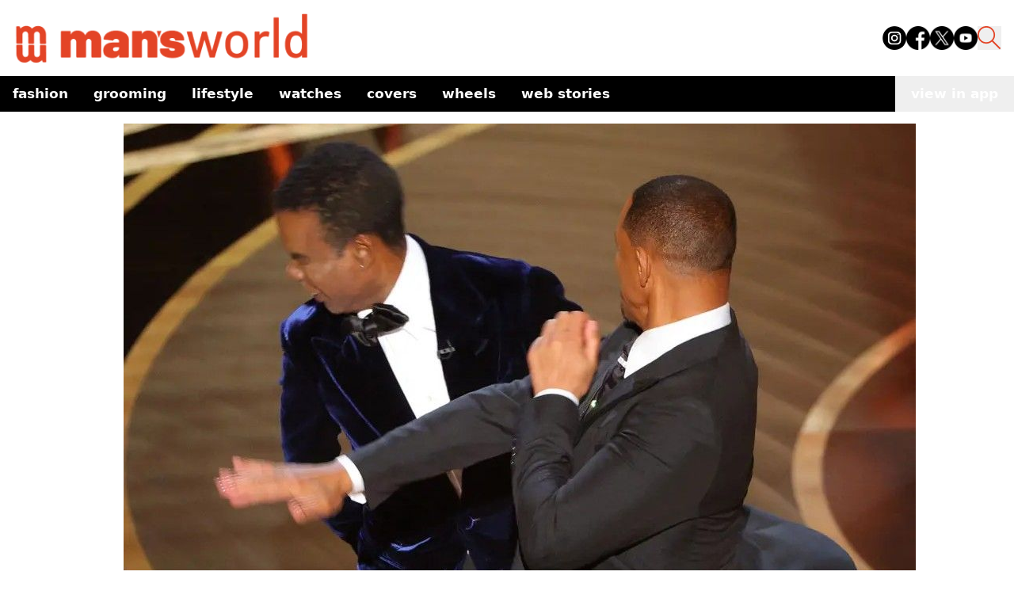

--- FILE ---
content_type: text/html; charset=utf-8
request_url: https://www.google.com/recaptcha/api2/aframe
body_size: 266
content:
<!DOCTYPE HTML><html><head><meta http-equiv="content-type" content="text/html; charset=UTF-8"></head><body><script nonce="DNuKZNboClRZlHNPApHEsg">/** Anti-fraud and anti-abuse applications only. See google.com/recaptcha */ try{var clients={'sodar':'https://pagead2.googlesyndication.com/pagead/sodar?'};window.addEventListener("message",function(a){try{if(a.source===window.parent){var b=JSON.parse(a.data);var c=clients[b['id']];if(c){var d=document.createElement('img');d.src=c+b['params']+'&rc='+(localStorage.getItem("rc::a")?sessionStorage.getItem("rc::b"):"");window.document.body.appendChild(d);sessionStorage.setItem("rc::e",parseInt(sessionStorage.getItem("rc::e")||0)+1);localStorage.setItem("rc::h",'1769147486595');}}}catch(b){}});window.parent.postMessage("_grecaptcha_ready", "*");}catch(b){}</script></body></html>